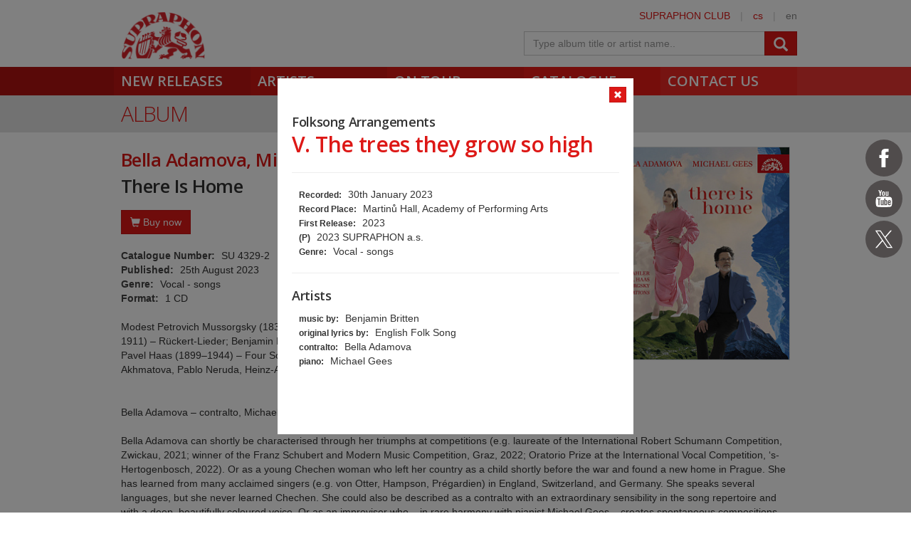

--- FILE ---
content_type: text/html; charset=utf-8
request_url: https://www.supraphon.com/album/757006-there-is-home?trackId=6789165
body_size: 12003
content:

<!DOCTYPE html>
<html lang="en" xmlns:og="http://opengraphprotocol.org/schema/" xmlns:fb="http://www.facebook.com/2008/fbml">
<head>
	<link rel="apple-touch-icon" sizes="57x57" href="/dist/assets/favicon/apple-touch-icon-57x57.png">
	<link rel="apple-touch-icon" sizes="60x60" href="/dist/assets/favicon/apple-touch-icon-60x60.png">
	<link rel="apple-touch-icon" sizes="72x72" href="/dist/assets/favicon/apple-touch-icon-72x72.png">
	<link rel="apple-touch-icon" sizes="76x76" href="/dist/assets/favicon/apple-touch-icon-76x76.png">
	<link rel="apple-touch-icon" sizes="114x114" href="/dist/assets/favicon/apple-touch-icon-114x114.png">
	<link rel="apple-touch-icon" sizes="120x120" href="/dist/assets/favicon/apple-touch-icon-120x120.png">
	<link rel="apple-touch-icon" sizes="144x144" href="/dist/assets/favicon/apple-touch-icon-144x144.png">
	<link rel="apple-touch-icon" sizes="152x152" href="/dist/assets/favicon/apple-touch-icon-152x152.png">
	<link rel="apple-touch-icon" sizes="180x180" href="/dist/assets/favicon/apple-touch-icon-180x180.png">
	<link rel="icon" type="image/png" href="/dist/assets/favicon/favicon-32x32.png" sizes="32x32">
	<link rel="icon" type="image/png" href="/dist/assets/favicon/favicon-194x194.png" sizes="194x194">
	<link rel="icon" type="image/png" href="/dist/assets/favicon/favicon-96x96.png" sizes="96x96">
	<link rel="icon" type="image/png" href="/dist/assets/favicon/android-chrome-192x192.png" sizes="192x192">
	<link rel="icon" type="image/png" href="/dist/assets/favicon/favicon-16x16.png" sizes="16x16">
	<link rel="shortcut icon" href="/favicon.ico" type="image/x-icon">
	<link rel="manifest" href="/dist/assets/favicon/manifest.json">
	<meta name="msapplication-TileColor" content="#da532c">
	<meta name="msapplication-TileImage" content="/dist/assets/favicon/mstile-144x144.png">
	<meta name="theme-color" content="#ffffff">

	<meta charset="utf-8">
	<meta http-equiv="Content-Type" content="text/html;charset=utf-8">
	<meta name="viewport" content="width=device-width, initial-scale=1, maximum-scale=1, user-scalable=no">

	<meta name="application-name" content="supraphon.cz">
	<meta name="robots" content="index,follow">
	<meta name="description" content="Modest Petrovich Mussorgsky (1839–1881) – The Nursery (selection); Gustav Mahler (1860–1911) – Rückert-Lieder; Benjamin Britten (1913–1976) – Folksong Arrangements (selection), Pavel Haas (1899–1944) – Four Songs on Chinese Poetry. Improvisation on poetry (Anna Akhmatova, Pablo Neruda, Heinz-Albert…">
	<meta name="keywords" content="classical music, pop music, spoken word, digital music, mp3, flac, supraphon, czech record label">
	<meta name="copyright" content="&copy; 2026 SUPRAPHON">
	<meta name="author" content="SUPRAPHON, a.s.">

	<link rel="canonical" href="https://www.supraphon.com/album/757006-there-is-home?trackId=6789165">
	<meta property="og:site_name" content="supraphon.com">
	<meta property="og:title" content="There Is Home – Bella Adamova, Michael Gees – SUPRAPHON.com">
	<meta property="og:description" content="Modest Petrovich Mussorgsky (1839–1881) – The Nursery (selection); Gustav Mahler (1860–1911) – Rückert-Lieder; Benjamin Britten (1913–1976) – Folksong Arrangements (selection), Pavel Haas (1899–1944) – Four Songs on Chinese Poetry. Improvisation on poetry (Anna Akhmatova, Pablo Neruda, Heinz-Albert…">
	<meta property="og:type" content="website">
	<meta property="og:image" content="https://www.supraphon.com/public/photo/300x300f/6/e/2678.jpg?1693323810">
	<meta property="og:url" content="https://www.supraphon.com/album/757006-there-is-home?trackId=6789165">

	<link rel="alternate" type="application/rss+xml" href="https://www.supraphon.com/rss" title="SUPRAPHON.cz - aktuální novinky">

	<title>There Is Home – Bella Adamova, Michael Gees – SUPRAPHON.com</title>

	<link rel="modulepreload" as="script" href="/dist/front.js?v=1701421927">
	<link rel="dns-prefetch" href="//fonts.gstatic.com">
	<link rel="dns-prefetch" href="//www.googletagmanager.com">

	<link href="//fonts.googleapis.com/css?family=Open+Sans:300,400,600&amp;subset=latin,latin-ext" rel="stylesheet" type="text/css">
	<link href="/dist/front/combined.css?v=1701421927" rel="stylesheet">
	<link media="print" href="/dist/front/print.css?v=1701421927" rel="stylesheet">

	<!--[if lte IE 8]>
	<link rel="stylesheet" type="text/css" href="/dist/front/IE8.css?v=1701421927">
	<![endif]-->

	

<style type="text/css">
	#social {
		width: 52px;
	}

	.social-icons > a {
		width: 52px;
		height: 52px;
		display: inline-block;
		background-color: #504c4c;
		border-radius: 50%;
	}

	.social-icons > a > svg {
		width: 32px;
		margin: 10px;
		fill: #FFF;
	}

	.social-icons > a.social-icon-facebook:hover {
		background-color: #1877f2;
	}

	.social-icons > a.social-icon-youtube:hover {
		background-color: #ec2727;
	}

	.social-icons > a.social-icon-web:hover {
		background-color: #dd1816;
	}

	.social-icons > a.social-icon-instagram:hover {
		background-color: #ef0075;
	}

	.social-icons > a.social-icon-twitter:hover {
		background-color: #0f1419;
	}

	.social-icons > a.social-icon-tiktok:hover {
		background-color: #000;
	}
</style>

</head>

<body class="limited hiddennav">
	<div id="container-progress" data-plugin="progress:$" data-static="_3cq4FvcwDFETSOl8sVEdA"></div>
	<script type="text/javascript">document.body.className += ' js';</script>

<div id="social" class="social-icons">
<a class="social-icon-facebook" title="Facebook Supraphon Classics" href="https://www.facebook.com/SupraphonClassics" target="_blank" rel="nofollow"><svg viewBox="0 0 20 20"><path d="M11.344,5.71c0-0.73,0.074-1.122,1.199-1.122h1.502V1.871h-2.404c-2.886,0-3.903,1.36-3.903,3.646v1.765h-1.8V10h1.8v8.128h3.601V10h2.403l0.32-2.718h-2.724L11.344,5.71z"></path></svg></a><a class="social-icon-youtube" title="Youtube Supraphon" href="https://www.youtube.com/playlist?list=PLPfi7ICeqP2r3iawwKvmXDMTiOorfji3M" target="_blank" rel="nofollow"><svg viewBox="0 0 20 20"><path d="M9.426,7.625h0.271c0.596,0,1.079-0.48,1.079-1.073V4.808c0-0.593-0.483-1.073-1.079-1.073H9.426c-0.597,0-1.079,0.48-1.079,1.073v1.745C8.347,7.145,8.83,7.625,9.426,7.625 M9.156,4.741c0-0.222,0.182-0.402,0.404-0.402c0.225,0,0.405,0.18,0.405,0.402V6.62c0,0.222-0.181,0.402-0.405,0.402c-0.223,0-0.404-0.181-0.404-0.402V4.741z M12.126,7.625c0.539,0,1.013-0.47,1.013-0.47v0.403h0.81V3.735h-0.81v2.952c0,0-0.271,0.335-0.54,0.335c-0.271,0-0.271-0.202-0.271-0.202V3.735h-0.81v3.354C11.519,7.089,11.586,7.625,12.126,7.625 M6.254,7.559H7.2v-2.08l1.079-2.952H7.401L6.727,4.473L6.052,2.527H5.107l1.146,2.952V7.559z M11.586,12.003c-0.175,0-0.312,0.104-0.405,0.204v2.706c0.086,0.091,0.213,0.18,0.405,0.18c0.405,0,0.405-0.451,0.405-0.451v-2.188C11.991,12.453,11.924,12.003,11.586,12.003 M14.961,8.463c0,0-2.477-0.129-4.961-0.129c-2.475,0-4.96,0.129-4.96,0.129c-1.119,0-2.025,0.864-2.025,1.93c0,0-0.203,1.252-0.203,2.511c0,1.252,0.203,2.51,0.203,2.51c0,1.066,0.906,1.931,2.025,1.931c0,0,2.438,0.129,4.96,0.129c2.437,0,4.961-0.129,4.961-0.129c1.117,0,2.024-0.864,2.024-1.931c0,0,0.202-1.268,0.202-2.51c0-1.268-0.202-2.511-0.202-2.511C16.985,9.328,16.078,8.463,14.961,8.463 M7.065,10.651H6.052v5.085H5.107v-5.085H4.095V9.814h2.97V10.651z M9.628,15.736h-0.81v-0.386c0,0-0.472,0.45-1.012,0.45c-0.54,0-0.606-0.515-0.606-0.515v-3.991h0.809v3.733c0,0,0,0.193,0.271,0.193c0.27,0,0.54-0.322,0.54-0.322v-3.604h0.81V15.736z M12.801,14.771c0,0,0,1.03-0.742,1.03c-0.455,0-0.73-0.241-0.878-0.429v0.364h-0.876V9.814h0.876v1.92c0.135-0.142,0.464-0.439,0.878-0.439c0.54,0,0.742,0.45,0.742,1.03V14.771z M15.973,12.39v1.287h-1.688v0.965c0,0,0,0.451,0.405,0.451s0.405-0.451,0.405-0.451v-0.45h0.877v0.708c0,0-0.136,0.901-1.215,0.901c-1.08,0-1.282-0.901-1.282-0.901v-2.51c0,0,0-1.095,1.282-1.095S15.973,12.39,15.973,12.39 M14.69,12.003c-0.405,0-0.405,0.45-0.405,0.45v0.579h0.811v-0.579C15.096,12.453,15.096,12.003,14.69,12.003"></path></svg></a><a class="social-icon-twitter" title="Twitter Supraphon" href="https://twitter.com/SupraphonCZ" target="_blank" rel="nofollow"><svg viewBox="0,0,256,256" width="32px" height="32px"><g transform=""><g fill="#ffffff" fill-rule="nonzero" stroke="none" stroke-width="1" stroke-linecap="butt" stroke-linejoin="miter" stroke-miterlimit="10" stroke-dasharray="" stroke-dashoffset="0" font-family="none" font-weight="none" font-size="none" text-anchor="none" style="mix-blend-mode: normal"><g transform="scale(5.12,5.12)"><path d="M5.91992,6l14.66211,21.375l-14.35156,16.625h3.17969l12.57617,-14.57812l10,14.57813h12.01367l-15.31836,-22.33008l13.51758,-15.66992h-3.16992l-11.75391,13.61719l-9.3418,-13.61719zM9.7168,8h7.16406l23.32227,34h-7.16406z"></path></g></g></g></svg></a></div>
	<div id="wrapper" data-plugin="min-height:$">
		<div class="loader"></div>

		<div id="header" class="container" data-plugin="header:$">
			<div class="content">
	<div class="userbox">
		<div class="hidden-xs">
			<a title="SUPRAPHON CLUB" href="/supraphon-club">SUPRAPHON CLUB</a>
			<span class="separator">|</span>
			<a target="_self" href="http://www.supraphon.cz/" title="czech version">cs</a>
			<span class="separator">|</span>
			<span title="english version">en</span>
		</div>
	</div>
	<a href="/"><div class="logo"></div></a>
	<form class="searchbox" action="/catalogue" name="autocomplete" method="GET" class="searchbox">
		<div class="input-group">
			<input class="form-control" type="text" name="q" tabindex="2" autocomplete="off" placeholder="Type album title or artist name.."
		 data-plugin="autocomplete:&quot;\/album\/757006-there-is-home?trackId=6789165&amp;do=autocomplete&quot;$">
			<span class="input-group-btn">
				<button type="submit" class="btn btn-danger" value=""><span class="glyphicon glyphicon-search"></span></button>
			</span>
		</div>
		<div id="search-content"><div data-target="content@autocomplete:$"></div></div>
	</form>
				<div class="viewport">
					<div class="large">large</div>
					<div class="medium">medium</div>
					<div class="small">small</div>
					<div class="xsmall">xsmall</div>
				</div>
			</div>
			<div class="shadow"></div>
			<div id="navigation" class="container navigation">
				<div class="content">
	<ul class="main">
		<li class="first"><a href="/new-releases">New Releases</a></li>
		<li class="second"><a href="/artists">Artists</a></li>
		<li class="third"><a href="/on-tour">On tour</a></li>
		<li class="forth"><a href="/catalogue">Catalogue</a></li>
		<li class="fifth"><a href="/contact-us">Contact us</a></li>
	</ul>
					<ul class="left_placeholder"><li class="first"></li><li class="second"></li><li class="third"></li><li class="forth"></li><li class="fifth"></li></ul>
					<ul class="right_placeholder"><li class="first"></li><li class="second"></li><li class="third"></li><li class="forth"></li><li class="fifth"></li></ul>
				</div>
			</div>
		</div>

		<div id="content">


<div data-swap="trackdetail">
	
<div class="widget">
	<a href="/album/757006-there-is-home">
		<div class="widget_layer"></div>
	</a>
	<div class="album_item active">
		<a class="btn btn-xs btn-icon btn-danger widget-close" href="/album/757006-there-is-home" data-plugin="shortcut-click:&quot;esc&quot;$">
			<span class="glyphicon glyphicon-remove"></span>
		</a>

		<div onclick="return false">
			<h4 style="margin-bottom: 0">Folksong Arrangements</h4>
			<h2>V. The trees they grow so high</h2>
			<hr>
			<div class="trackinfo">
				<ul class="summary">
					<li><span>Recorded:</span> 30th January 2023</li>
					<li><span>Record Place:</span> Martinů Hall, Academy of Performing Arts</li>
					<li><span>First Release:</span> 2023</li>
					<li><span>(P)</span> 2023 SUPRAPHON a.s.</li>
					<li><span>Genre:</span> Vocal - songs</li>
				</ul>
				<hr>
				<h4>Artists</h4>
				<ul>
					<li><span>music by:</span> Benjamin Britten</li>
					<li><span>original lyrics by:</span> English Folk Song</li>
					<li><span>contralto:</span> Bella Adamova</li>
					<li><span>piano:</span> Michael Gees</li>
				</ul>
			</div>
		</div>
	</div>
</div>


</div>

<div class="container container_grey">
	<div class="content">
		<h2>Album</h2>
	</div>
</div>

<div class="container">
	<div class="content">
		<div class="row row-bottom2">
			<div class="col-xs-12">
<div class="album clearfix">
	<img class="cover clearfix visible-md visible-lg" src="/public/photo/300x300f/6/e/2678.jpg?1693323810">
	<h3>Bella Adamova, Michael Gees</h3>
	<h1>There Is Home</h1>

	<img class="cover clearfix hidden-md hidden-lg" src="/public/photo/300x300f/6/e/2678.jpg?1693323810">

	<div class="album-buy">
		<button class="btn btn-danger" onclick="this.parentNode.classList.toggle('active'); this.blur();"><i class="glyphicon glyphicon-shopping-cart"></i> Buy now</button>
		<div class="row">
			<div class="col-lg-7">
				<div class="album-deal-container">
					<h3>Select preferred shop</h3>
					<div><a class="btn btn-danger album-deal" target="_blank" href="https://www.amazon.com/Britten-Haas-Mahler-Mussorgsky-There/dp/B0C8PB4JYQ/ref=sr_1_fkmr0_1?crid=1KJUYRRWMKBZ6&amp;keywords=There+Is+Home+adamova&amp;qid=1705070958&amp;sprefix=there+is+home+adamova%2Caps%2C165&amp;sr=8-1-fkmr0"><i class="glyphicon glyphicon-shopping-cart"></i>amazon.com</a></div>
					<div><a class="btn btn-danger album-deal" target="_blank" href="https://www.amazon.com/Britten-Haas-Mahler-Mussorgsky-There/dp/B0C8PB4JYQ/ref=sr_1_fkmr0_1?crid=1KJUYRRWMKBZ6&amp;keywords=There+Is+Home+adamova&amp;qid=1705070958&amp;sprefix=there+is+home+adamova%2Caps%2C165&amp;sr=8-1-fkmr0"><i class="glyphicon glyphicon-shopping-cart"></i>amazon.de</a></div>
					<div><a class="btn btn-danger album-deal" target="_blank" href="https://www.amazon.co.uk/There-home-Michael-Bella-Adamova/dp/B0C8PB4JYQ/ref=sr_1_1?crid=2QUZ34ENH2KL8&amp;keywords=There+Is+Home+adamova&amp;qid=1705070977&amp;sprefix=there+is+home+adamova%2Caps%2C101&amp;sr=8-1"><i class="glyphicon glyphicon-shopping-cart"></i>amazon.co.uk</a></div>
					<div><a class="btn btn-danger album-deal" target="_blank" href="https://www.amazon.fr/There-Home-Melodies-Adamova-Gees/dp/B0C8PB4JYQ/ref=sr_1_1?__mk_fr_FR=%C3%85M%C3%85%C5%BD%C3%95%C3%91&amp;crid=1USMRPRHJ7A27&amp;keywords=There+Is+Home+adamova&amp;qid=1705070983&amp;sprefix=there+is+home+adamova%2Caps%2C126&amp;sr=8-1"><i class="glyphicon glyphicon-shopping-cart"></i>amazon.fr</a></div>
					<div><a class="btn btn-danger album-deal" target="_blank" href="https://www.amazon.it/There-home-Michael-Bella-Adamova/dp/B0C8PB4JYQ/ref=sr_1_1?__mk_it_IT=%C3%85M%C3%85%C5%BD%C3%95%C3%91&amp;crid=1Y75QZES43LAL&amp;keywords=There+Is+Home+adamova&amp;qid=1705070993&amp;sprefix=there+is+home+adamova%2Caps%2C107&amp;sr=8-1"><i class="glyphicon glyphicon-shopping-cart"></i>amazon.it</a></div>
					<div><a class="btn btn-danger album-deal" target="_blank" href="https://www.amazon.es/M%C3%A9lodies-Mahler-Britten-Moussorgski-Adamova/dp/B0C8PB4JYQ/ref=sr_1_1?__mk_es_ES=%C3%85M%C3%85%C5%BD%C3%95%C3%91&amp;crid=1Q36QRBRQ2P0M&amp;keywords=There+Is+Home+adamova&amp;qid=1705070999&amp;s=music&amp;sprefix=there+is+home+adamova%2Cpopular%2C97&amp;sr=1-1"><i class="glyphicon glyphicon-shopping-cart"></i>amazon.es</a></div>
				</div>
			</div>
			<div class="col-lg-5">
				<div class="album-deal-container">
					<h3>Digital services</h3>
					<div><a class="btn btn-danger album-deal" target="_blank" href="https://supraphon.lnk.to/BellaAdamovaThereIsHomeWE"><i class="glyphicon glyphicon-music"></i>Multilink</a></div>
				</div>
			</div>
		</div>
	</div>

	<div class="album-profile">
		<div><strong>Catalogue Number:</strong> SU 4329-2</div>
		<div><strong>Published:</strong> 25th August 2023</div>
		<div><strong>Genre:</strong> Vocal - songs</div>
		<div><strong>Format:</strong> 1 CD</div>
	</div>


	<div class="row-top">Modest Petrovich Mussorgsky (1839–1881) – The Nursery (selection); Gustav Mahler (1860–1911) – Rückert-Lieder; Benjamin Britten (1913–1976) – Folksong Arrangements (selection), Pavel Haas (1899–1944) – Four Songs on Chinese Poetry. Improvisation on poetry (Anna Akhmatova, Pablo Neruda, Heinz-Albert Heindrichs, Marie Howe, Klára Goldstein, Bella Adamova) <br>
<br>
<br>
Bella Adamova – contralto, Michael Gees – piano<br>
<br>
Bella Adamova can shortly be characterised through her triumphs at competitions (e.g. laureate of the International Robert Schumann Competition, Zwickau, 2021; winner of the Franz Schubert and Modern Music Competition, Graz, 2022; Oratorio Prize at the International Vocal Competition, ‘s-Hertogenbosch, 2022). Or as a young Chechen woman who left her country as a child shortly before the war and found a new home in Prague. She has learned from many acclaimed singers (e.g. von Otter, Hampson, Prégardien) in England, Switzerland, and Germany. She speaks several languages, but she never learned Chechen. She could also be described as a contralto with an extraordinary sensibility in the song repertoire and with a deep, beautifully coloured voice. Or as an improviser who – in rare harmony with pianist Michael Gees – creates spontaneous compositions on texts of their favourite poets. The theme of this album is the search for home and the knowledge of a place where one belongs. Bella Adamova narrates the songs as her own story, at the same time accentuating the life stories of the composers as well as their relationship to their home or their feeling of being outcast. Rather than a typical song recital, this recording is an invitation to the musicians’ own world where every word, no matter what language it is sung in, has its deep meaning.<br>
<br>
Songs as Bella Adamova’s real home<br>
</div>


	<div class="album-reviews">
		<h3>Reviews</h3>
		<div class="editor-content editor-content-texy">
	<blockquote>
	<p>“…Bella Adamova has an amazingly impressive voice that explores each word and a diction that allowed me to find where in any line she was even when singing in Czech or Russian, despite my knowledge of each being rudimentary… She is an obvious name to watch and her accompanist Michael Gees is a beautifully measured and entirely sympathetic partner.”<br>
	<strong>MusicWeb International, January 2024</strong></p>
</blockquote>

<blockquote>
	<p>“I didn’t know what to expect when I looked at this album, but it didn’t take me long to realize that this is an imaginative and excellent program. Adamova’s per­formance is dreamy and entrancing. Her collaboration with the excellent Michael Gees is fruitful. Abamova is listed here as a contralto and elsewhere as a mezzo. I think mezzo is accurate. This is my first opportunity hear her, and I look forward to future recordings from her.”<br>
	<strong>American Record Guide, February 2024</strong></p>
</blockquote>

<blockquote>
	<p>“Both sets prove rewarding, with the treatments of the composers' material gripping and the duo's flights of fancy as riveting… In Gees, Adamova has the ideal partner. Never overpowering the singer, he supports her with exquisite attention to every vocal move, and both imprint themselves with authority on all twenty-one selections. While Adamova and Gees execute all four composers' works with conviction, they luxuriate in the Mahler material in particular.”<br>
	<strong>Textura, March 2024</strong></p>
</blockquote>

<blockquote>
	<p>“Il faut donc comprendre que l’excellente alto Bella Adamova tente de nous faire partager le chemin sinueux de sa vie (née en Russie, élevée à Prague, marquée par différentes cultures) avec ce qui ressemble plus à une playlist qu’à un récital traditionnel. Soit ! L’important est qu’elle réussisse à convaincre par son timbre chaud et somptueux et par la qualité des improvisations sur des textes qu’elle a signés ou empruntés à Anna Akhmatova, Pablo Neruda ou Heinz-Albert Heindrichs. Le livret et ses photos de collages confirment cette volonté de faire entrer l’auditeur dans un univers personnel et kaléidoscopique. Le pianiste allemand Michael Gees est un soutien précieux dans ce parcours expérimental qui, par sa richesse thématique, ne peut laisser indifférent.”<br>
	<strong>Classica, May 2024</strong></p>
</blockquote>

</div>

	</div>
</div>

				<div class="row-top">

<div data-target="source@player:&quot;\/album\/757006-there-is-home?player=1&amp;trackId=6789165&quot;$"></div>

<div>
	<table class="table tracklist">
		<tr class="track track-none">
			<td></td>
			<td></td>
			<td></td>
			<td></td>
		</tr>



			<tr class="song-header">
				<td colspan="4">
					<div>Pavel Haas</div>
					<div><strong>Four Songs on Chinese Poetry</strong></div>
				</td>
			</tr>

		<tr class="track" id="track-6789157">
			<td style="width: 50px; padding-left: 20px;">1.</td>
			<td class="trackplay">
<script type="data-plugin/p_69790a0f0b232">{"label":"6789157","sample":{"url":"\/stream.php?track=gq7Yfkpf6cL0pwYrfGnflNmZ-CcWKXyGGCHHlFjSvgJNm8giga7zHxwZbcYfvyGKvkOwovcsEw","label":"6789157","labels":["6789157"]}}</script>				<span data-plugin="trackplay:p_69790a0f0b232$">
					<span class="glyphicon glyphicon-play"></span>
				</span>
			</td>
			<td><a href="/album/757006-there-is-home?trackId=6789157">I. I heard the cry of the wild geese</a></td>
			<td class="text-center" style="width: 80px;">02:45</td>
		</tr>

			<tr class="song-padding"><td colspan="4"></td></tr>


		<tr class="track" id="track-6789158">
			<td style="width: 50px; padding-left: 20px;">2.</td>
			<td class="trackplay">
<script type="data-plugin/p_69790a0f0b680">{"label":"6789158","sample":{"url":"\/stream.php?track=N8fxQyV1Ss-V8UDeJaOd3kB36fFrD1xvo-xyie6pdRzJGtiC3sGxqzu2L3nwHXGkB4fOSucbcw","label":"6789158","labels":["6789158"]}}</script>				<span data-plugin="trackplay:p_69790a0f0b680$">
					<span class="glyphicon glyphicon-play"></span>
				</span>
			</td>
			<td><a href="/album/757006-there-is-home?trackId=6789158">Mein Heimweh</a></td>
			<td class="text-center" style="width: 80px;">03:52</td>
		</tr>

			<tr class="song-padding"><td colspan="4"></td></tr>

			<tr class="song-header">
				<td colspan="4">
					<div>Modest Petrovich Mussorgsky</div>
					<div><strong>The Nursery</strong></div>
				</td>
			</tr>

		<tr class="track" id="track-6789159">
			<td style="width: 50px; padding-left: 20px;">3.</td>
			<td class="trackplay">
<script type="data-plugin/p_69790a0f0ba6a">{"label":"6789159","sample":{"url":"\/stream.php?track=o9x7pZ6zHkHAITu7gShX5tdBue1HXiGa-mVcXD38vB79UkSCni6tKGApFYRUzNsxQf__CpKYyA","label":"6789159","labels":["6789159"]}}</script>				<span data-plugin="trackplay:p_69790a0f0ba6a$">
					<span class="glyphicon glyphicon-play"></span>
				</span>
			</td>
			<td><a href="/album/757006-there-is-home?trackId=6789159">I. With Nanny</a></td>
			<td class="text-center" style="width: 80px;">02:20</td>
		</tr>

			<tr class="song-padding"><td colspan="4"></td></tr>

			<tr class="song-header">
				<td colspan="4">
					<div>Benjamin Britten</div>
					<div><strong>Folksong Arrangements</strong></div>
				</td>
			</tr>

		<tr class="track" id="track-6789160">
			<td style="width: 50px; padding-left: 20px;">4.</td>
			<td class="trackplay">
<script type="data-plugin/p_69790a0f0be3f">{"label":"6789160","sample":{"url":"\/stream.php?track=gKgSVj2HLCoThEMspoBOVmnsK2E2TqMfzRh1bDz2y4n2glUUmIAisXr0vT4Ia0o9AJt21S994A","label":"6789160","labels":["6789160"]}}</script>				<span data-plugin="trackplay:p_69790a0f0be3f$">
					<span class="glyphicon glyphicon-play"></span>
				</span>
			</td>
			<td><a href="/album/757006-there-is-home?trackId=6789160">IV. Early one morning</a></td>
			<td class="text-center" style="width: 80px;">02:59</td>
		</tr>

			<tr class="song-padding"><td colspan="4"></td></tr>

			<tr class="song-header">
				<td colspan="4">
					<div>Gustav Mahler</div>
					<div><strong>Rückert-Lieder</strong></div>
				</td>
			</tr>

		<tr class="track" id="track-6789161">
			<td style="width: 50px; padding-left: 20px;">5.</td>
			<td class="trackplay">
<script type="data-plugin/p_69790a0f0c228">{"label":"6789161","sample":{"url":"\/stream.php?track=Hqe4N3hWcngzlv0ePlfEXwC3YD7d8QdlzG-l4BH3Op_JPMX7DKpnhhnVIkloOb_PxSTOfBEsuw","label":"6789161","labels":["6789161"]}}</script>				<span data-plugin="trackplay:p_69790a0f0c228$">
					<span class="glyphicon glyphicon-play"></span>
				</span>
			</td>
			<td><a href="/album/757006-there-is-home?trackId=6789161">II. Ich atmet´ einen linden Duft</a></td>
			<td class="text-center" style="width: 80px;">02:30</td>
		</tr>

			<tr class="song-padding"><td colspan="4"></td></tr>

			<tr class="song-header">
				<td colspan="4">
					<div>Pavel Haas</div>
					<div><strong>Four Songs on Chinese Poetry</strong></div>
				</td>
			</tr>

		<tr class="track" id="track-6789162">
			<td style="width: 50px; padding-left: 20px;">6.</td>
			<td class="trackplay">
<script type="data-plugin/p_69790a0f0c61f">{"label":"6789162","sample":{"url":"\/stream.php?track=Wdvc83gFO2Wf-k2hGbt_6G-KuDPLRGO-UJDyRvvde47V24lWlSSs4IecFne8r6alkHrByPccIw","label":"6789162","labels":["6789162"]}}</script>				<span data-plugin="trackplay:p_69790a0f0c61f$">
					<span class="glyphicon glyphicon-play"></span>
				</span>
			</td>
			<td><a href="/album/757006-there-is-home?trackId=6789162">II. In the bamboo grove</a></td>
			<td class="text-center" style="width: 80px;">02:08</td>
		</tr>

			<tr class="song-padding"><td colspan="4"></td></tr>


		<tr class="track" id="track-6789163">
			<td style="width: 50px; padding-left: 20px;">7.</td>
			<td class="trackplay">
<script type="data-plugin/p_69790a0f0ca8f">{"label":"6789163","sample":{"url":"\/stream.php?track=uR08Nyn9O80yt2aFWdglX3DpSjC3hladm6VpT5LtO3Uj2KzcdeMzfDfIspzbtYuyZutN-Z48Ag","label":"6789163","labels":["6789163"]}}</script>				<span data-plugin="trackplay:p_69790a0f0ca8f$">
					<span class="glyphicon glyphicon-play"></span>
				</span>
			</td>
			<td><a href="/album/757006-there-is-home?trackId=6789163">dis moll</a></td>
			<td class="text-center" style="width: 80px;">02:50</td>
		</tr>

			<tr class="song-padding"><td colspan="4"></td></tr>

			<tr class="song-header">
				<td colspan="4">
					<div>Gustav Mahler</div>
					<div><strong>Rückert-Lieder</strong></div>
				</td>
			</tr>

		<tr class="track" id="track-6789164">
			<td style="width: 50px; padding-left: 20px;">8.</td>
			<td class="trackplay">
<script type="data-plugin/p_69790a0f0ce9f">{"label":"6789164","sample":{"url":"\/stream.php?track=rUDGabdFlHn8XuGbJShnXKfYgMpBUbfYLQC9FoVvlqJnFI5iNJNnELaKHhfmG-mRanBt9k0s0w","label":"6789164","labels":["6789164"]}}</script>				<span data-plugin="trackplay:p_69790a0f0ce9f$">
					<span class="glyphicon glyphicon-play"></span>
				</span>
			</td>
			<td><a href="/album/757006-there-is-home?trackId=6789164">I. Blicke mir nicht in die Lieder!</a></td>
			<td class="text-center" style="width: 80px;">01:43</td>
		</tr>

			<tr class="song-padding"><td colspan="4"></td></tr>

			<tr class="song-header">
				<td colspan="4">
					<div>Benjamin Britten</div>
					<div><strong>Folksong Arrangements</strong></div>
				</td>
			</tr>

		<tr class="track" id="track-6789165">
			<td style="width: 50px; padding-left: 20px;">9.</td>
			<td class="trackplay">
<script type="data-plugin/p_69790a0f0d22d">{"label":"6789165","sample":{"url":"\/stream.php?track=dvUgxIYSAgjJJ2Ko8c80IJeSBS4-OtEO3eabmfQoPtdQebpOGVcIp4QSsuIyWF61eAPlSNRmrg","label":"6789165","labels":["6789165"]}}</script>				<span data-plugin="trackplay:p_69790a0f0d22d$">
					<span class="glyphicon glyphicon-play"></span>
				</span>
			</td>
			<td><a href="/album/757006-there-is-home?trackId=6789165">V. The trees they grow so high</a></td>
			<td class="text-center" style="width: 80px;">03:48</td>
		</tr>

			<tr class="song-padding"><td colspan="4"></td></tr>


		<tr class="track" id="track-6789166">
			<td style="width: 50px; padding-left: 20px;">10.</td>
			<td class="trackplay">
<script type="data-plugin/p_69790a0f0d668">{"label":"6789166","sample":{"url":"\/stream.php?track=OJkKHrw0l5ht-TvYvxA4hzp8zAG6P1rd4XiRkRIGfkwxRET6GGL2UZQmmrcYvglhihBatW3sKg","label":"6789166","labels":["6789166"]}}</script>				<span data-plugin="trackplay:p_69790a0f0d668$">
					<span class="glyphicon glyphicon-play"></span>
				</span>
			</td>
			<td><a href="/album/757006-there-is-home?trackId=6789166">What the Angels Left</a></td>
			<td class="text-center" style="width: 80px;">06:23</td>
		</tr>

			<tr class="song-padding"><td colspan="4"></td></tr>

			<tr class="song-header">
				<td colspan="4">
					<div>Benjamin Britten</div>
					<div><strong>Folksong Arrangements</strong></div>
				</td>
			</tr>

		<tr class="track" id="track-6789167">
			<td style="width: 50px; padding-left: 20px;">11.</td>
			<td class="trackplay">
<script type="data-plugin/p_69790a0f0dacc">{"label":"6789167","sample":{"url":"\/stream.php?track=MQuKWzVsaeyNDA-z0Xzgwh6vQslHBJ_hsZAZVBkiKQhX-K0TPQPLOZ0GD-8XCgVUcGqVMJPsSw","label":"6789167","labels":["6789167"]}}</script>				<span data-plugin="trackplay:p_69790a0f0dacc$">
					<span class="glyphicon glyphicon-play"></span>
				</span>
			</td>
			<td><a href="/album/757006-there-is-home?trackId=6789167">VI. I wonder as I wander</a></td>
			<td class="text-center" style="width: 80px;">03:48</td>
		</tr>

			<tr class="song-padding"><td colspan="4"></td></tr>

			<tr class="song-header">
				<td colspan="4">
					<div>Pavel Haas</div>
					<div><strong>Four Songs on Chinese Poetry</strong></div>
				</td>
			</tr>

		<tr class="track" id="track-6789168">
			<td style="width: 50px; padding-left: 20px;">12.</td>
			<td class="trackplay">
<script type="data-plugin/p_69790a0f0df2b">{"label":"6789168","sample":{"url":"\/stream.php?track=pHmbHFjlH9mFC-o14bK60PXUo9XC7pqaVwljvwJsE3zi8g9EOD5J54Cb2gWK3rfMrTIwnOWilg","label":"6789168","labels":["6789168"]}}</script>				<span data-plugin="trackplay:p_69790a0f0df2b$">
					<span class="glyphicon glyphicon-play"></span>
				</span>
			</td>
			<td><a href="/album/757006-there-is-home?trackId=6789168">IV. A sleepless night</a></td>
			<td class="text-center" style="width: 80px;">03:46</td>
		</tr>

			<tr class="song-padding"><td colspan="4"></td></tr>

			<tr class="song-header">
				<td colspan="4">
					<div>Modest Petrovich Mussorgsky</div>
					<div><strong>The Nursery</strong></div>
				</td>
			</tr>

		<tr class="track" id="track-6789169">
			<td style="width: 50px; padding-left: 20px;">13.</td>
			<td class="trackplay">
<script type="data-plugin/p_69790a0f0e397">{"label":"6789169","sample":{"url":"\/stream.php?track=YaT0j-Qqy2Eyz2eB3B_hERs40e-cZdCM9mEw_IqwXKwdH3bFNwSSvhczxgEldqHXjNkbgS60RQ","label":"6789169","labels":["6789169"]}}</script>				<span data-plugin="trackplay:p_69790a0f0e397$">
					<span class="glyphicon glyphicon-play"></span>
				</span>
			</td>
			<td><a href="/album/757006-there-is-home?trackId=6789169">II. In the Corner</a></td>
			<td class="text-center" style="width: 80px;">02:04</td>
		</tr>

			<tr class="song-padding"><td colspan="4"></td></tr>


		<tr class="track" id="track-6789170">
			<td style="width: 50px; padding-left: 20px;">14.</td>
			<td class="trackplay">
<script type="data-plugin/p_69790a0f0e7dc">{"label":"6789170","sample":{"url":"\/stream.php?track=YBKjYIW51Z4zgfaQY2JzgOXUzF4LNV69DelitHqGWavQCNftGfviOGxv9QDQw4K9fnap9-rjnA","label":"6789170","labels":["6789170"]}}</script>				<span data-plugin="trackplay:p_69790a0f0e7dc$">
					<span class="glyphicon glyphicon-play"></span>
				</span>
			</td>
			<td><a href="/album/757006-there-is-home?trackId=6789170">The Queen</a></td>
			<td class="text-center" style="width: 80px;">02:56</td>
		</tr>

			<tr class="song-padding"><td colspan="4"></td></tr>

			<tr class="song-header">
				<td colspan="4">
					<div>Gustav Mahler</div>
					<div><strong>Rückert-Lieder</strong></div>
				</td>
			</tr>

		<tr class="track" id="track-6789171">
			<td style="width: 50px; padding-left: 20px;">15.</td>
			<td class="trackplay">
<script type="data-plugin/p_69790a0f0ec13">{"label":"6789171","sample":{"url":"\/stream.php?track=Rq9RuUVyCPZS7cDp-xv2F14GAHHu7HeNsWsJOq3NKR2wsmEHvWjLB9pU4-uXrU0rG4JUPZIl0A","label":"6789171","labels":["6789171"]}}</script>				<span data-plugin="trackplay:p_69790a0f0ec13$">
					<span class="glyphicon glyphicon-play"></span>
				</span>
			</td>
			<td><a href="/album/757006-there-is-home?trackId=6789171">V. Liebst du um Schönheit</a></td>
			<td class="text-center" style="width: 80px;">02:54</td>
		</tr>

			<tr class="song-padding"><td colspan="4"></td></tr>

			<tr class="song-header">
				<td colspan="4">
					<div>Pavel Haas</div>
					<div><strong>Four Songs on Chinese Poetry</strong></div>
				</td>
			</tr>

		<tr class="track" id="track-6789172">
			<td style="width: 50px; padding-left: 20px;">16.</td>
			<td class="trackplay">
<script type="data-plugin/p_69790a0f0f045">{"label":"6789172","sample":{"url":"\/stream.php?track=u016RPznPMsYL6g9HMmPrcxlBB-KSQrGRN6httUSd8VOehJesgUIz9cX30EMhg1xMvzEuSUcEw","label":"6789172","labels":["6789172"]}}</script>				<span data-plugin="trackplay:p_69790a0f0f045$">
					<span class="glyphicon glyphicon-play"></span>
				</span>
			</td>
			<td><a href="/album/757006-there-is-home?trackId=6789172">III. Far is my home, o moon</a></td>
			<td class="text-center" style="width: 80px;">05:13</td>
		</tr>

			<tr class="song-padding"><td colspan="4"></td></tr>


		<tr class="track" id="track-6789173">
			<td style="width: 50px; padding-left: 20px;">17.</td>
			<td class="trackplay">
<script type="data-plugin/p_69790a0f0f497">{"label":"6789173","sample":{"url":"\/stream.php?track=I2Urzk4gjitIgBfpWhNtewH48CBEZJXyCYREpj7o2ruq4K8GRSQn_Fij44dnTkartf6nxr3k6w","label":"6789173","labels":["6789173"]}}</script>				<span data-plugin="trackplay:p_69790a0f0f497$">
					<span class="glyphicon glyphicon-play"></span>
				</span>
			</td>
			<td><a href="/album/757006-there-is-home?trackId=6789173">about distance</a></td>
			<td class="text-center" style="width: 80px;">02:26</td>
		</tr>

			<tr class="song-padding"><td colspan="4"></td></tr>

			<tr class="song-header">
				<td colspan="4">
					<div>Gustav Mahler</div>
					<div><strong>Rückert-Lieder</strong></div>
				</td>
			</tr>

		<tr class="track" id="track-6789174">
			<td style="width: 50px; padding-left: 20px;">18.</td>
			<td class="trackplay">
<script type="data-plugin/p_69790a0f0f8fd">{"label":"6789174","sample":{"url":"\/stream.php?track=_iYQAlcun37M999iVgXuox3IxwN2CynAj_8ThB39dTNfa5fggygfkVU0HL3NpfLlwYPOQdLtJw","label":"6789174","labels":["6789174"]}}</script>				<span data-plugin="trackplay:p_69790a0f0f8fd$">
					<span class="glyphicon glyphicon-play"></span>
				</span>
			</td>
			<td><a href="/album/757006-there-is-home?trackId=6789174">III. Ich bin der Welt abhanden gekommen</a></td>
			<td class="text-center" style="width: 80px;">06:55</td>
		</tr>

			<tr class="song-padding"><td colspan="4"></td></tr>


		<tr class="track" id="track-6789175">
			<td style="width: 50px; padding-left: 20px;">19.</td>
			<td class="trackplay">
<script type="data-plugin/p_69790a0f0fd3d">{"label":"6789175","sample":{"url":"\/stream.php?track=z16ITY7hSu3ZcniRmakVCATdPXmSuRYU56T8OvKI7S9cRT1a8WoTmDLOdwFYlsEb2uacHbfUTA","label":"6789175","labels":["6789175"]}}</script>				<span data-plugin="trackplay:p_69790a0f0fd3d$">
					<span class="glyphicon glyphicon-play"></span>
				</span>
			</td>
			<td><a href="/album/757006-there-is-home?trackId=6789175">To music</a></td>
			<td class="text-center" style="width: 80px;">03:25</td>
		</tr>

			<tr class="song-padding"><td colspan="4"></td></tr>

			<tr class="song-header">
				<td colspan="4">
					<div>Gustav Mahler</div>
					<div><strong>Rückert-Lieder</strong></div>
				</td>
			</tr>

		<tr class="track" id="track-6789176">
			<td style="width: 50px; padding-left: 20px;">20.</td>
			<td class="trackplay">
<script type="data-plugin/p_69790a0f10193">{"label":"6789176","sample":{"url":"\/stream.php?track=lGavFcG89Vic6qhN-iDvezz6UUbOHkDfnKpashDqU7SH8WhS8C8HdtzanZiG1EhW37T-c9JAKw","label":"6789176","labels":["6789176"]}}</script>				<span data-plugin="trackplay:p_69790a0f10193$">
					<span class="glyphicon glyphicon-play"></span>
				</span>
			</td>
			<td><a href="/album/757006-there-is-home?trackId=6789176">IV. Um Mitternacht</a></td>
			<td class="text-center" style="width: 80px;">06:16</td>
		</tr>

			<tr class="song-padding"><td colspan="4"></td></tr>

			<tr class="song-header">
				<td colspan="4">
					<div>Modest Petrovich Mussorgsky</div>
					<div><strong>The Nursery</strong></div>
				</td>
			</tr>

		<tr class="track" id="track-6789177">
			<td style="width: 50px; padding-left: 20px;">21.</td>
			<td class="trackplay">
<script type="data-plugin/p_69790a0f105d3">{"label":"6789177","sample":{"url":"\/stream.php?track=0XZe7yuG0NwSZMsKiP447LUegfbcyUEapw6JesnOU7c7FvpKhHrv9zJZ_-l9AkF2sVQttB5qVA","label":"6789177","labels":["6789177"]}}</script>				<span data-plugin="trackplay:p_69790a0f105d3$">
					<span class="glyphicon glyphicon-play"></span>
				</span>
			</td>
			<td><a href="/album/757006-there-is-home?trackId=6789177">IV. With the Doll</a></td>
			<td class="text-center" style="width: 80px;">02:26</td>
		</tr>
	</table>
</div>
				</div>

<div class="row-top">
	<h3>Linked video</h3>
		<div class="row-bottom2">
			<div class="article-video">
<script type="data-plugin/p_69790a0f10a3d">"<iframe width=\"100%\" height=\"100%\" src=\"\/\/www.youtube.com\/embed\/V-aOdKZggkk?autoplay=1\" allow=\"autoplay\" frameborder=\"0\" allowfullscreen><\/iframe>"</script>				<div class="video-player" data-plugin="video-play:p_69790a0f10a3d$">
					<div class="video-bg" style="background-image: url(https://img.youtube.com/vi/V-aOdKZggkk/maxresdefault.jpg);"></div>
					<div class="video-play"></div>
					<noscript><iframe width="100%" height="100%" src="//www.youtube.com/embed/V-aOdKZggkk" allow="autoplay" frameborder="0" allowfullscreen></iframe></noscript>
				</div>
			</div>
		</div>
	</div>
</div>
			</div>
		</div>
	</div>
</div>
		</div>

		<div id="footer">
			<div class="container navigation_reverse">
				<div class="content">
	<ul class="main">
		<li class="fifth"><a href="/where-to-buy">Where to buy</a></li>
		<li class="forth"><a href="/our-partners">Our Partners</a></li>
		<li class="third"><a href="/distributors">Distributors</a></li>
		<li class="second"><a href="/for-press-distributors">For press / <span>Distributors</span></a></li>
		<li class="first"><a href="/about-us">About us</a></li>
		<li class="sixth visible-xs hidden-sm hidden-md hidden-lg"><a href="/album/757006-there-is-home?fullversion=1&amp;trackId=6789165">full version</a></li>
	</ul>
					<ul class="left_placeholder"><li class="first"></li><li class="second"></li><li class="third"></li><li class="forth"></li><li class="fifth"></li></ul>
					<ul class="right_placeholder"><li class="first"></li><li class="second"></li><li class="third"></li><li class="forth"></li><li class="fifth"></li></ul>
				</div>
			</div>

			<div class="container">
	<div class="content copyright">
		&copy; SUPRAPHON 2026, <a target="_blank" rel="alternate" href="/rss">RSS - latest news</a>
		
	</div>

	<div data-static="tJumK3ksYaFHPkQuygubNw"><div data-plugin="player:$"></div></div>
			</div>
		</div>
	</div>

<div data-static="qdzPmsFp3mgnRGivyGX8PQ">
	<script>
		window.dataLayer = window.dataLayer || [];
		function gtag() { dataLayer.push(arguments); }
		gtag('consent', 'default', {'ad_storage': 'denied', 'analytics_storage': 'denied'});
	</script>

	<script>
		ga = function() { ga.q.push(arguments); }; ga.q=[]; ga.l=+new Date;
		ga('create', 'UA-50452594-2', { storage: 'none', clientId: "c343ea3a59c608b68d97aead1ce6839a83648e8d" });
		ga('set', 'anonymizeIp', true);
	</script>

	<script src="https://www.google-analytics.com/analytics.js" async></script>

	<script>(function(w,d,s,l,i){w[l]=w[l]||[];w[l].push({'gtm.start':
	new Date().getTime(),event:'gtm.js'});w.addEventListener('load', function() { var f=d.getElementsByTagName(s)[0],
	j=d.createElement(s),dl=l!='dataLayer'?'&l='+l:'';j.async=true;j.src=
	'https://www.googletagmanager.com/gtm.js?id='+i+dl;f.parentNode.insertBefore(j,f);
	})})(window,document,'script','dataLayer','GTM-5NDJ4SV');</script>
</div>



	<script data-appgine type="module" src="/dist/front.js?v=1701421927"></script>
	<script nomodule type="text/javascript" src="/dist/front.legacy.js?v=1701421927"></script>
</body>
</html>

